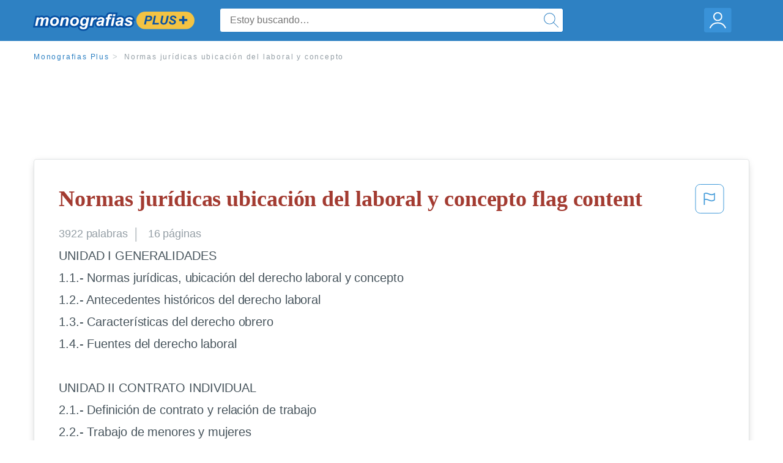

--- FILE ---
content_type: text/html; charset=UTF-8
request_url: https://www.monografias.com/docs/Normas-jur%C3%ADdicas-ubicaci%C3%B3n-del-laboral-y-concepto-FKCR3NNCBZ
body_size: 2410
content:
<!DOCTYPE html>
<html lang="en">
<head>
    <meta charset="utf-8">
    <meta name="viewport" content="width=device-width, initial-scale=1">
    <title></title>
    <style>
        body {
            font-family: "Arial";
        }
    </style>
    <script type="text/javascript">
    window.awsWafCookieDomainList = ['monografias.com','cram.com','studymode.com','buenastareas.com','trabalhosfeitos.com','etudier.com','studentbrands.com','ipl.org','123helpme.com','termpaperwarehouse.com'];
    window.gokuProps = {
"key":"AQIDAHjcYu/GjX+QlghicBgQ/7bFaQZ+m5FKCMDnO+vTbNg96AH4rNVz6su/VZEN8ZENhuRFAAAAfjB8BgkqhkiG9w0BBwagbzBtAgEAMGgGCSqGSIb3DQEHATAeBglghkgBZQMEAS4wEQQMHtBCXf9B+pJ2/29OAgEQgDukEVPElPDYSfamSrvyxPl7iEpF7msKJ+X2JcVoiD6/fFu/+yi7EHB5AmsWBhRVTr/y925s7dcBY+6fsg==",
          "iv":"EkQVcgCGewAACsTn",
          "context":"EAG+YTxWi5ebQgm1Co/kUrCdpRiFh8/mw8k+RZgs0NJZtmTqQpVU3eH1JdQ4z4vtcB7RAMsuPtcSnAoCs91aJQsRYVB73LTqI/0CUaKv/77UmuMyCksGjROwQVwwcmyD8MrVpUmNFYyYpp8HkhNZRuOdgGs3U7HJgqKgqR9jtoID/zTCEHh9HeRYP/Lprm3sRX2jx7sEa6BLyx3JJR0YQX2TSgsZ9Md6qjULbHhKCYOuFcdTyFhkx2A2hEC9zCkdJzVgNy9Etg1zWT9ywv0X/BTdEXbEukmWJ1KOy/55P89YjN8GKGhyYbeq9owkUKJHAfx0613Y2AROrIcR2Olr43mj/YhuTKJ0KXh0WcCFeccLiKuc11F79iGPEEJW99BGjHiO+yjx7m5FxgRpLWUFf/5xtrIP/76TxKWuh3EsUh6NC+Nnbjhe0/WTu0+SvL4vemijkH7UeDB6PosGHC1phJ6PJAnTtV4R+2rGc+tEo+HOZKNsCYOnyDOKoUEjpVr/O8oax9EHgmN2bYOy/B2r1Rfi/eftrrYHe8MWJvYeVgLrk2Q89yHs/QM7ZmMsDX9zWCwr2/R88iEPGNGtDiKAlxgtU7An6iBoqRcLXTMJBDKngtavDDkGxs7JsOVx/uS0+DoyU7POwyyj/aPamVYwUqSFsMthwTSo9r4FBcKhuq0OR+wo870BAzNGpqXbk/ZTRJWvSSmQSjdweK2Wxvs53tFLoiw+WyG4FWKu+FT+Yu/dZk6vinXVxE9bk/0leEwmWakH7qZ+O/Wx5GAJseuDW/LOwaLfwSznWk5CVA=="
};
    </script>
    <script src="https://ab840a5abf4d.9b6e7044.us-east-2.token.awswaf.com/ab840a5abf4d/b0f70ab89207/06324290ec11/challenge.js"></script>
</head>
<body>
    <div id="challenge-container"></div>
    <script type="text/javascript">
        AwsWafIntegration.saveReferrer();
        AwsWafIntegration.checkForceRefresh().then((forceRefresh) => {
            if (forceRefresh) {
                AwsWafIntegration.forceRefreshToken().then(() => {
                    window.location.reload(true);
                });
            } else {
                AwsWafIntegration.getToken().then(() => {
                    window.location.reload(true);
                });
            }
        });
    </script>
    <noscript>
        <h1>JavaScript is disabled</h1>
        In order to continue, we need to verify that you're not a robot.
        This requires JavaScript. Enable JavaScript and then reload the page.
    </noscript>
</body>
</html>

--- FILE ---
content_type: text/html; charset=utf-8
request_url: https://www.monografias.com/docs/Normas-jur%C3%ADdicas-ubicaci%C3%B3n-del-laboral-y-concepto-FKCR3NNCBZ
body_size: 13243
content:
<!DOCTYPE html>
<html  lang="es">

<head>
    <!--onetrust-->
    <script type="text/javascript" src="https://cdn.cookielaw.org/consent/21908a05-6e83-4dbd-b8c6-bc84c4c5e5fd/OtAutoBlock.js" ></script>
    <!--end onetrust-->        <script data-ot-ignore type="text/javascript" src="https://ab840a5abf4d.edge.sdk.awswaf.com/ab840a5abf4d/b0f70ab89207/challenge.compact.js" defer></script>
    <meta charset="utf-8" />
    <meta http-equiv="x-ua-compatible" content="IE=edge">
    <meta http-equiv="x-ua-compatible" content="IE=11">
    <script data-ot-ignore type="text/javascript">
    /*load css if critical css*/!function(e){"use strict";var n=function(n,t,o){function i(e){return a.body?e():void setTimeout(function(){i(e)})}function r(){l.addEventListener&&l.removeEventListener("load",r),l.media=o||"all"}var d,a=e.document,l=a.createElement("link");if(t)d=t;else{var s=(a.body||a.getElementsByTagName("head")[0]).childNodes;d=s[s.length-1]}var f=a.styleSheets;l.rel="stylesheet",l.href=n,l.media="only x",i(function(){d.parentNode.insertBefore(l,t?d:d.nextSibling)});var u=function(e){for(var n=l.href,t=f.length;t--;)if(f[t].href===n)return e();setTimeout(function(){u(e)})};return l.addEventListener&&l.addEventListener("load",r),l.onloadcssdefined=u,u(r),l};"undefined"!=typeof exports?exports.loadCSS=n:e.loadCSS=n}("undefined"!=typeof global?global:this);
    </script>
    <!--global head tags-->
    <!--critical css-->	
    <style>.search-box__svg-middle{vertical-align:middle}.search-box__svg{max-height:1.5rem;max-width:1.5rem}.search-box__input,input{border:1px solid #e1e4e5}*,button{box-sizing:border-box}a,button{text-decoration:none}.cursor-pointer,button{cursor:pointer}.search-box__icon [class*=" icon-"]::before,.vert-align-middle{vertical-align:middle}html{-webkit-font-smoothing:antialiased;-webkit-text-size-adjust:none;text-size-adjust:none}body,div,form,h1,header,html,li,nav,section,ul{margin:0;padding:0}article,header,nav,section{display:block}.row{max-width:75rem;margin-left:auto;margin-right:auto}.row::after,.row::before{content:' ';display:table}.row::after{clear:both}.row .row{margin-left:-.625rem;margin-right:-.625rem}.columns{width:100%;float:left;padding-left:.625rem;padding-right:.625rem}.columns:last-child:not(:first-child){float:right}.row.row.columns{float:none}.small-2{width:16.6666666667%}.small-3{width:25%}.small-7{width:58.3333333333%}.small-12{width:100%}@media screen and (min-width:40em){.row .row{margin-left:-.9375rem;margin-right:-.9375rem}.columns{padding-left:.9375rem;padding-right:.9375rem}.medium-2{width:16.6666666667%}.medium-3{width:25%}.medium-7{width:58.3333333333%}}@media screen and (min-width:64em){.large-3{width:25%}.large-6{width:50%}}a{color:#2e81c3}.burger{margin-right:1rem;position:relative}input{color:#435059;font-size:1rem;padding:.8rem 1rem;transition:all .2s ease-in-out;-webkit-transition:all .2s ease-in-out;border-radius:.3em}input[type=text]{display:block;width:100%}.heading-l{line-height:1.35em;margin-bottom:.3125em;font-size:2.25rem;font-weight:300}.text-xl{line-height:1.6em;margin-bottom:.9375em;font-size:1.5rem}.weight-500{font-weight:500}.weight-600{font-weight:600}.serif{font-family:'Times New Roman',Georgia,serif;font-family:"Times New Roman",Georgia,Serif}.text-color-primary{color:#a33b31}[class*=" icon-"]::before{speak:none;line-height:1;-webkit-font-smoothing:antialiased;font-family:stm-global-icons!important;font-style:normal!important;font-weight:400!important;font-variant:normal!important;text-transform:none!important}.icon-ui-24-search::before{content:y}button{background-color:#2e81c3;border:1px solid #2e81c3;color:#fff;display:inline-block;line-height:2.2rem;margin:0 0 .9375rem;padding:0 1.125rem;text-align:center;white-space:nowrap;font-size:16px;border-radius:1.125rem}.icon--account{height:60px;width:55px;background-image:url(//assets.monografias.com/1.17/images/logos/monografias/user-icon-monografias.svg);background-position:center;background-repeat:no-repeat}.essay-details{display:block;margin-bottom:1rem}.essay-details__item{font-weight:400;color:#959fa6;font-size:.9em}.essay-details>:last-child::after{content:' ';margin:0}.nav-breadcrumbs{display:block;margin-bottom:1.3em}.no-margin--bottom,.paper-body>:last-child,.vert-center{margin-bottom:0}.nav-breadcrumbs__item{font-weight:500;color:#959fa6;font-size:.75rem;letter-spacing:.15em}.nav-breadcrumbs>:last-child::after{content:' ';margin:0}.paper-body{display:block;font-size:1.25em;line-height:1.8em;overflow-wrap:break-word;padding:2em;word-wrap:break-word;-webkit-border-radius:.25rem;-moz-border-radius:.25rem;-ms-border-radius:.25rem;border-radius:.25rem;-webkit-box-shadow:0 3px 13px -5px rgba(0,0,0,.3);-moz-box-shadow:0 3px 13px -5px rgba(0,0,0,.3);box-shadow:0 3px 13px -5px rgba(0,0,0,.3);border:1px solid #e1e4e5}@media screen and (max-width:39.9375em){.paper-body{font-size:1.1rem;line-height:1.6rem;padding:1em}}.paper-body__cta{bottom:2rem;height:5rem;padding:2rem;position:absolute;width:100%;z-index:1;background-color:#fff;left:0}.search-box,.search-box__input{display:inline-block;position:relative;width:100%}.paper-body__cta-no-bg{background-color:transparent}.search-box__input{font-size:1rem;height:3.75rem;z-index:1;border-radius:4px;margin:0;padding:1.25rem 3.75rem 1.25rem 1.875rem}.search-box__input--auto{box-shadow:none;background-color:#fff;border:1px solid #e1e4e5}.search-box__input--gray-bg{box-shadow:none;background-color:#fafafa;border:1px solid #e1e4e5}.search-box__input--splat-header{height:2.5rem;margin:0;padding:.25rem 2.5rem .25rem 1rem}@media screen and (max-width:39.9375em){.search-box__input--splat-header{border-radius:0;padding-right:.5rem}}.search-box__button{display:block;height:60px;position:absolute;width:60px;z-index:2;-webkit-border-radius:0 4px 4px 0;-moz-border-radius:0 4px 4px 0;-ms-border-radius:0 4px 4px 0;border-radius:0 4px 4px 0;margin:0;outline:0;padding:0;right:0;top:0}.search-box__button--splat-header{border-width:1px 1px 1px 0;height:2.5rem;width:2.5rem;background-color:#fafafa;border-bottom:1px solid #e1e4e5;border-left:0;border-right:1px solid #e1e4e5;border-top:1px solid #e1e4e5}@media screen and (max-width:39.9375em){.search-box__button--splat-header{display:none}.header-splat__logo-container{background-image:url(//assets.monografias.com/1.17/images/logos/monografias/logo-monografias-mobile.svg); background-size:auto}}.search-box__icon{font-size:22px;line-height:3.75rem;text-align:center;color:#2e81c3}.search-box__icon--splat-header{line-height:2.35rem}.header-splat{min-width:280px;background-color:#2e81c3;border-bottom:1px solid #2e81c3;padding:.8125rem 0}.header-splat__logo-container{display:block;height:100%;max-width:265px;background-image:url(//assets.monografias.com/1.17/images/logos/monografias/logo-monografias-mobile.svg);background-position:left center;background-repeat:no-repeat}.header-splat__logo-container--mgfs{position:relative;right:10px;top:2px}@media screen and (min-width:40em){.header-splat__logo-container{background-image:url(//assets.monografias.com/1.17/images/logos/monografias/logo-monografias-mobile.svg)}}@media screen and (min-width:64em){.header-splat__logo-container{background-size:auto;min-width:237px;background-image:url(//assets.monografias.com/1.17/images/logos/monografias/logo-monografias.svg)}}.header-splat__search-box{box-shadow:none}@media screen and (max-width:39.9375em){.header-splat__search-box{position:absolute;top:4.1rem;visibility:hidden;left:0}.header-splat__search-box--custom-nav{position:fixed;top:5.5rem}.no-border--small{border:0}}.header-splat__search-toggle-container{cursor:pointer;display:block;font-size:1.5rem;height:2.3rem;position:absolute;right:10.5rem;top:.3rem;visibility:visible;width:2.3rem}.header-splat__search-toggle-container--custom-nav{right:0;top:.8rem}.header-splat__icon-ui-24-search-toggle{font-size:1.75rem;color:#fff;line-height:.5}.top-nav{padding:1.25rem;position:fixed;text-align:left;width:100%;z-index:3;color:#737a80}.position-relative,.top-nav--slim,.vert-center{position:relative}.top-nav--slim{height:4.125rem;padding:.5rem}.unstyled{list-style:none}.full-height{height:100%}.vert-center{top:50%;margin-top:0;transform:translateY(-50%)}@media screen and (min-width:40em){.header-splat__search-toggle-container{visibility:hidden}.vert-center--medium{position:relative;top:50%;margin-bottom:0;margin-top:0;transform:translateY(-50%)}}.center{text-align:center}.align-right{text-align:right}.margin-0-5{margin-bottom:.5rem}.no-padding{padding:0}@media screen and (max-width:39.9375em){.no-box-shadow--small{box-shadow:none}.no-padding--small{padding:0}}.padding-top-1{padding-top:1rem}.brand-primary{color:#2e81c3}.display-block{display:block}.display-inline-block{display:inline-block}.capitalize{text-transform:capitalize}body{line-height:normal;color:#47545c;font:16px Helvetica,Arial,sans-serif;letter-spacing:-.1px}.heading-m{word-wrap:break-word}.card__content{word-wrap:break-word}.rhino-slot{margin-bottom:1rem}@media screen and (max-width:39.9375em){.section--footer{padding-bottom:60px!important}#essay_ad_top{height:50px;min-width:300px;max-width:320px;overflow:hidden;margin:auto auto 2rem}#essay_ad_related{height:250px;width:300px;margin:auto}}@media screen and (min-width:40em){.section--footer{padding-bottom:100px!important}#essay_ad_top{height:90px;min-width:728px;max-width:970px;overflow:hidden;margin:auto auto 2rem}#essay_ad_related{min-height:90px;max-height:250px;min-width:300px;max-width:970px;margin:auto}}.essay-heading-title{display:flex;justify-content: space-between;}.btn-content-flagging{color:#419ad9;cursor: pointer;}</style>
    		<!--async css-->
    		<script data-ot-ignore>loadCSS('//assets.monografias.com/1.17/css/monografias.1.17.173.min.css');</script>
    <!--route specific sync tags-->
            <script data-ot-ignore>
        window.dataLayer = window.dataLayer || [];
        var gtmEnv = 'true' ? 'production' : 'development';
        dataLayer.push({"environment": gtmEnv});
        dataLayer.push({"version":"3.0.66"});
    </script>
    
    <!-- Google Tag Manager -->
    <script data-ot-ignore type="text/javascript">(function(w,d,s,l,i){w[l]=w[l]||[];w[l].push(
    {'gtm.start': new Date().getTime(),event:'gtm.js'}
    );var f=d.getElementsByTagName(s)[0],
    j=d.createElement(s),dl=l!='dataLayer'?'&l='+l:'';j.setAttributeNode(d.createAttribute('data-ot-ignore'));j.setAttribute('class','optanon-category-C0001');j.async=true;j.src=
    '//www.googletagmanager.com/gtm.js?id='+i+dl;f.parentNode.insertBefore(j,f);
    })(window,document,'script','dataLayer','GTM-WWXZ229');</script>
    <!-- End Google Tag Manager -->
    <meta name="viewport" content="width=device-width, initial-scale=1.0" />

    <!--  -->
    <title>Normas jurídicas ubicación del laboral y concepto | Monografías Plus</title>
    <!-- 
 -->

    <!--  -->
    <meta name="description" content="UNIDAD I GENERALIDADES 1.1.- Normas jurídicas, ubicación del derecho laboral y concepto 1.2.- Antecedentes históricos del derecho laboral 1.3.-...">
    <!-- 
 -->

    <meta name="HandheldFriendly" content="True" />

    <link rel="canonical" href="https://www.monografias.com/docs/Normas-jur%C3%ADdicas-ubicaci%C3%B3n-del-laboral-y-concepto-FKCR3NNCBZ" />




    <script>
        try {
            window.localStorage.setItem('splat.languageCode', 'es');
        } catch (err) {
            console.log('could not save language code to LC');
        }
    </script>
</head>
<body>
    
    <!-- Google Tag Manager (noscript) -->
    <noscript><iframe src="https://www.googletagmanager.com/ns.html?id=GTM-WWXZ229" height="0" width="0" style="display:none;visibility:hidden"></iframe></noscript>
    <!-- End Google Tag Manager (noscript) -->
    
    <header class="header-splat no-padding">
        <nav class="row top-nav top-nav--slim">
            <div class="columns small-7 medium-3 large-3 full-height">
                <a href="https://www.monografias.com/plus" class="header-splat__logo-container header-splat__logo-container--mgfs"  ></a>
            </div>
            <div class="columns position-relative small-2 medium-7 large-6 full-height">
                <div class="search-box header-splat__search-box header-splat__search-box--custom-nav vert-center--medium " id="header-search-box">
                    <form class="toggle-trigger" action="https://www.monografias.com/search" method="GET">
                        <input name="query" type="text" class="search-box__input search-box__input search-box__input--auto search-box__input--splat-header"
                            placeholder="Estoy buscando…">
                        <input type="hidden" name="lang" value="es"/>
                        <button class="search-box__button search-box__button--splat-header" type="submit">
                            <div class="search-box__svg-cont">
                                <img class="search-box__svg search-box__svg-middle" src="//assets.monografias.com/1.17/images/icons/monografias/magnifying-glass.svg">
                            </div>
                        </button>
                    </form>
                </div>
                <div class="header-splat__search-toggle-container header-splat__search-toggle-container--custom-nav" data-bv-click="toggleClass('conditionally-visible'):'header-search-box';">
                    <div class="search-box__svg-cont">
                        <img class="search-box__svg search-box__svg-middle" src="//assets.monografias.com/1.17/images/icons/monografias/magnifying-glass-mobile.svg">
                    </div>
                </div>
            </div>
            <div class="columns small-3 medium-2 large-3 full-height align-right">
                <div class="burger full-height vert-align-middle display-inline-block cursor-pointer position-relative">
                    <a
                        href="https://www.monografias.com/dashboard?lang=es"
                        rel="nofollow"
                        class="vert-center icon--account display-block">
                    </a>
                </div>
            </div>
        </nav>
    </header>

    <div class="tpw-main-container">
        <script>
    //document-related vars
    window.monografias = window.monografias || {};
    window.monografias.document = window.monografias.document || {};
    window.monografias.document.page_count = 16;
    window.monografias.documentId = 'FKCR3NNCBZ';
</script>
<section class="row small-12 columns">
    <nav class="nav-breadcrumbs padding-top-1 padding-bottom-1">
            <a href="/plus" class="nav-breadcrumbs__item capitalize brand-primary">Monografias Plus</a>
            <a class="nav-breadcrumbs__item">Normas jurídicas ubicación del laboral y concepto</a>
    </nav>
</section>
<div class="rhino-slot center" id="essay_ad_top"></div>
<section class="row columns">
    <article class="">
        <div class="row">
            <div class="columns small-12 position-relative">
                <main>
                    <div class="position-relative paper-body text-xl display-block no-border--small no-box-shadow--small no-padding--small">
                        <div class="essay-heading-title">
                            <h1
                                class="heading-l serif weight-600 text-color-primary margin-0-5">
                                Normas jurídicas ubicación del laboral y concepto flag content
                            </h1>
                                
                                <span class="btn-content-flagging" id="content-flagging-btn" role="button">
                                    <svg width="48" height="49" viewBox="0 0 48 49" fill="none" xmlns="http://www.w3.org/2000/svg">
                                        <rect x="1" y="0.5" width="46" height="47.0413" rx="7.5" stroke="currentcolor"/>
                                        <path d="M16.1668 34.0413H14.5V15.2062L14.9167 14.9561C17.667 13.206 20.2506 14.2061 22.7508 15.2062C25.5844 16.3729 28.168 17.373 31.5017 14.9561L32.8351 14.0394V26.1239L32.5018 26.3739C28.418 29.3742 25.0844 28.0408 22.0841 26.7906C19.9172 25.9572 18.0837 25.2071 16.1668 26.1239V34.0413ZM18.0837 24.0404C19.6672 24.0404 21.2507 24.6238 22.7508 25.2905C25.4177 26.3739 28.0013 27.374 31.1683 25.2905V17.2064C27.668 19.0399 24.751 17.8731 22.0841 16.7897C19.9172 15.9562 18.0837 15.2062 16.1668 16.1229V24.2904C16.8336 24.1237 17.417 24.0404 18.0837 24.0404Z" fill="currentcolor"/>
                                    </svg>
                                </span>
                                <script type="text/javascript" defer src="/s/js/contentFlagging.min.js?v=3.0.66"></script>
                                <div class="content-flagging-modal sb-modal" id="content-flagging-reason-modal" style="display:none">
                                    <div class="sb-modal-dialog small-11 large-4">
                                        <div class="sb-modal-content">
                                            <div class="sb-modal-header">
                                                <div class="row small-12">
                                                    <h2 class="columns small-10 sb-modal-title">Denunciar este documento</h2>
                                                    <div class="columns small-2">
                                                        <span class="sb-close">&times;</span>
                                                    </div>            
                                                </div>         
                                            </div>
                                            <div class="sb-modal-body">
                                                <h3 class="heading-s">Seleccione un motivo</h3>
                                                <div class="content-flagging-reasons">
                                                    <div class="content-flagging-reason">
                                                        <input type="radio" name="reportreason" value="copyright-other-ip-infringement" id="copyright"/>
                                                        <label for="copyright">
                                                            <div>Derechos de autor u otras infracciones de propiedad intelectual</div>
                                                            <div class="sub-label">Por ejemplo: uso no autorizado de contenido protegido por derechos de autor</div>
                                                        </label>
                                                    </div>
                                
                                                    <div class="content-flagging-reason">
                                                        <input type="radio" name="reportreason" value="privacy-violations" id="privacyViolations"/>
                                                        <label for="privacyViolations">
                                                            <div>Violación de la privacidad</div>
                                                            <div class="sub-label">Por ejemplo: la divulgación no autorizada de información personal</div>
                                                        </label>
                                                    </div>
                                
                                
                                                    <div class="content-flagging-reason">
                                                        <input type="radio" name="reportreason" value="" id="inappropriateContent"/>
                                                        <label for="inappropriateContent">
                                                            <div>Contenido inapropiado</div>
                                                            <div class="sub-label">Por ejemplo: contenido relacionado con terrorismo, protección de menores, etc.</div>
                                                        </label>
                                                    </div>
                                                </div>
                                                
                                                <div class="content-flagging-cta">
                                                <button class="cancel-cta" >Cancelar</button>
                                                <button
                                                    class="next-cta button--disabled"
                                                    disabled
                                                >Siguiente</button>
                                                </div>
                                            </div>
                                        </div>
                                    </div>
                                </div>
                                <div class="content-flagging-modal sb-modal" id="content-flagging-confirmation-modal" style="display:none">
                                    <div class="sb-modal-dialog small-11 large-4">
                                        <div class="sb-modal-content">
                                            <div class="sb-modal-header">
                                                <div class="row small-12">
                                                    <h2 class="columns small-10 sb-modal-title">Será redirigido</h2>
                                                    <div class="columns small-2">
                                                        <span class="sb-close">&times;</span>
                                                    </div>            
                                                </div>         
                                            </div>
                                            <div class="sb-modal-body">
                                                <div class="content-flagging-confirmation-txt">
                                                    Al hacer clic en &quot;continuar&quot;, será llevado a nuestro formulario para informar un incidente y enviar una solicitud de eliminación de contenido.
                                                </div>
                                                <div class="content-flagging-cta">
                                                <button class="cancel-cta">Cancelar</button>
                                                <button class="next-cta">Continuar</button>
                                                </div>
                                            </div>
                                        </div>
                                    </div>
                                </div>                        </div>
                        <div class="essay-details no-margin--bottom">
                                <span class="essay-details__item">3922 <span>palabras</span></span>
                                <span class="essay-details__item">16 páginas</span>
                        </div>
                        <div class="paper-body__gradient paper-body__gradient--bottom paper-body__gradient--bottom-abs"></div>
                        <div class="center paper-body__cta paper-body__cta-no-bg">
                            <a
                                class="button button--large-height button--squarish"
                                href="/document/FKCR3NNCBZ?lang=es"
                                rel="nofollow">
                                    Ver más
                                </a>
                        </div>
                                        <span class="document__preview">UNIDAD I  GENERALIDADES<br />
1.1.- Normas jurídicas, ubicación del derecho laboral y concepto<br />
1.2.- Antecedentes históricos del derecho laboral<br />
1.3.- Características del derecho obrero<br />
1.4.- Fuentes del derecho laboral<br />
<br />
UNIDAD II  CONTRATO INDIVIDUAL<br />
2.1.- Definición de contrato y relación de trabajo<br />
2.2.- Trabajo de menores y mujeres<br />
2.3.- Duración y suspensión de relaciones de trabajo<br />
2.4.- Condiciones de trabajo<br />
2.5.- Derechos y obligaciones de los trabajadores y patrones<br />
<br />
UNIDAD III   CONTRATO COLECTIVO DE TRABAJO<br />
3.1.- Concepto de contrato colectivo de trabajo, sindicato, federaciones y confederaciones<br />
3.2.- Contrato colectivo de trabajo, contrato ley y reglamento interior de trabajo<br />
3.3.- Duración, suspensión y</span>
                                        <a
                                            href="/document/FKCR3NNCBZ?lang=es"
                                            class="document__middle cursor-pointer"
                                            rel="nofollow"
                                            style="color: #3174a3;"><i>&hellip;ver más&hellip;</i></a>
                                        <br/>
                                        <br/>
                                        <span class="document__preview">No obstante, para el derecho laboral la que importa es la que rige el trabajo subordinado. La actividad del medico independiente o del artista u otros profesionales independientes, están fuera del interés del derecho laboral. Donde cese la subordinación, cesa la aplicación del derecho laboral.<br />
<br />
1.3.- CARACTERISTICAS DEL DERECHO OBRERO<br />
<br />
Las características del derecho obrero son las siguientes, dice que es:<br />
<br />
-	Autónomo: por que tiene sus propias normas y es independiente.<br />
<br />
-	Dinámico: por que regula las relaciones jurídicas laborales, establecidas entre los dos polos de la sociedad capitalista.<br />
<br />
-	De gran fuerza expansiva: por que nació protegiendo a los obreros y luego a los empleados. Es eminentemente clasista.<br />
<br />
-	Imperativo: por que no puede renunciarse ni relajarse por convenios particulares.<br />
<br />
-	Concreto y Actual: si bien es cierto que en la ley del trabajo existen normas de carácter abstracto, pues la normativa esta adaptada a las necesidades del país, teniendo en cuenta la diversidad de sexos, los regimenes especiales del trabajo como por ejemplo del trabajo de menores, aprendices, mujeres, trabajadores domésticos, conserjes, trabajadores a domicilio, deportistas y trabajadores rurales.<br />
<br />
1.4.-FUENTES DEL DERECHO LABORAL<br />
<br />
Las fuentes del derecho laboral son:<br />
<br />
-	la jurisprudencia: es un conjunto de principios y</span>
                                        <br/>
                    </div>
                </main>
            </div>
        </div>
    </article>
</section>
<section class="row ">
    <div class="columns position-relative
        large-12">
        <div class="">
            <div id="essay_ad_related"></div>
            <h2
                class="heading-m heading-s padding-top-1 margin-2 weight-400 light-gray center uppercase">
                    Documentos relacionados
            </h2>
        </div>
        <section class="">
            <ul class="unstyled">
                <li>
                    <div class="card card--box-shadow no-border--small no-box-shadow--small no-padding--small">
                        <a class="card__title " href="/docs/Derecho-laboral-concepto-PKLJHG7VPNSX">
                            <h6
                                class=" text-color-secondary serif heading-m">Derecho laboral concepto
                            </h6>
                        </a>
                        <span class="card__caption card__caption weight-300 mid-gray text-s">1324 palabras | 6 páginas</span>
                        <div class="card__content-footer-container ">
                            <p class="card__content text-s ">DERECHO LABORAL CONCEPTO:
El derecho laboral tiene como objetivo principal establecer y organizar todas las circunstancias, fenómenos y situaciones que se puedan dar en tal ámbito a fin de que la actividad en cuestión pueda desarrollarse de manera segura y apropiada para las dos partes que participan en ella: el trabajador y el empleador. Sin embargo, uno de los principales elementos que busca establecer el derecho laboral es la seguridad para el trabajador ya que el mismo se encuentra en una posición&hellip;.</p>
                            <div class="row card__footer-links ">
                                <div class="columns">
                                    <a class="card__footer  text-xs" href="/docs/Derecho-laboral-concepto-PKLJHG7VPNSX">
                                    <span class="text-color-secondary weight-500">
                                        ver más
                                    </span>
                                    </a>
                                </div>
                            </div>
                        </div>
                    </div>
                </li>
                <li>
                    <div class="card card--box-shadow no-border--small no-box-shadow--small no-padding--small">
                        <a class="card__title " href="/docs/Derecho-Burocratico-FKYFJ7KZBY">
                            <h6
                                class=" text-color-secondary serif heading-m">Derecho Burocratico
                            </h6>
                        </a>
                        <span class="card__caption card__caption weight-300 mid-gray text-s">4003 palabras | 16 páginas</span>
                        <div class="card__content-footer-container ">
                            <p class="card__content text-s ">burocrático del maestro Carlos Reynoso castillo hace mención a un análisis sistemático y acucioso de las diferentes fuentes que constituye el Derecho laboral burocrático tanto a nivel nacional como internacional.

Nos menciona que para poder reflexionar acerca del tema y adentrarnos más en la materia sin que resulte muy difícil de comprender, debemos de dividirlo en tres ideas fundamentales para el desarrollo del cuerpo literario;

   1) La complejidad burocrática

   2) La característica del régimen&hellip;.</p>
                            <div class="row card__footer-links ">
                                <div class="columns">
                                    <a class="card__footer  text-xs" href="/docs/Derecho-Burocratico-FKYFJ7KZBY">
                                    <span class="text-color-secondary weight-500">
                                        ver más
                                    </span>
                                    </a>
                                </div>
                            </div>
                        </div>
                    </div>
                </li>
                <li>
                    <div class="card card--box-shadow no-border--small no-box-shadow--small no-padding--small">
                        <a class="card__title " href="/docs/Unidad-4-muestreo-y-estimaciones-F3Z7XQKYBY">
                            <h6
                                class=" text-color-secondary serif heading-m">Unidad 4. muestreo y estimaciones
                            </h6>
                        </a>
                        <span class="card__caption card__caption weight-300 mid-gray text-s">7307 palabras | 30 páginas</span>
                        <div class="card__content-footer-container ">
                            <p class="card__content text-s ">1.2	EL DERECHO LABORAL (TAMBIÉN LLAMADO DERECHO DEL TRABAJO O DERECHO SOCIAL) 
Es una rama del Derecho cuyos principios y normas jurídicas tienen por objeto la tutela del trabajo humano, productivo, libre y por cuenta ajena. El derecho laboral o Derecho del trabajo es el conjunto de principios y normas jurídicas que regulan las relaciones entre empleador(es), las asociaciones sindicales y el Estado. El Derecho del trabajo se encarga de normar la actividad humana, licita. Prestada por un trabajador&hellip;.</p>
                            <div class="row card__footer-links ">
                                <div class="columns">
                                    <a class="card__footer  text-xs" href="/docs/Unidad-4-muestreo-y-estimaciones-F3Z7XQKYBY">
                                    <span class="text-color-secondary weight-500">
                                        ver más
                                    </span>
                                    </a>
                                </div>
                            </div>
                        </div>
                    </div>
                </li>
                <li>
                    <div class="card card--box-shadow no-border--small no-box-shadow--small no-padding--small">
                        <a class="card__title " href="/docs/Conceptos-Y-Fundamentos-Historicos-Del-Derecho-Del-FKYARQNJBZ">
                            <h6
                                class=" text-color-secondary serif heading-m">Conceptos Y Fundamentos Historicos Del Derecho Del Trabajo
                            </h6>
                        </a>
                        <span class="card__caption card__caption weight-300 mid-gray text-s">2635 palabras | 11 páginas</span>
                        <div class="card__content-footer-container ">
                            <p class="card__content text-s ">I. CONCEPTO Y FUNDAMENTOS HISTORICOS DEL DERECHO DEL TRABAJO


   1. Formación del Derecho del trabajo


   1. Concepto de la palabra trabajo
El concepto de trabajo puede ser analizada desde perspectivas distintas.
Una aproximación básica presenta a este vocablo como la valoración del esfuerzo realizado por un ser humano. Sin embargo, desde la perspectiva neoclásica de la economía, por citar otro caso a modo de ejemplo, el trabajo consiste en uno de los tres elementos que determinan toda&hellip;.</p>
                            <div class="row card__footer-links ">
                                <div class="columns">
                                    <a class="card__footer  text-xs" href="/docs/Conceptos-Y-Fundamentos-Historicos-Del-Derecho-Del-FKYARQNJBZ">
                                    <span class="text-color-secondary weight-500">
                                        ver más
                                    </span>
                                    </a>
                                </div>
                            </div>
                        </div>
                    </div>
                </li>
                <li>
                    <div class="card card--box-shadow no-border--small no-box-shadow--small no-padding--small">
                        <a class="card__title " href="/docs/Derecho-burocratico-P33BQ4NP9LJP">
                            <h6
                                class=" text-color-secondary serif heading-m">Derecho burocratico
                            </h6>
                        </a>
                        <span class="card__caption card__caption weight-300 mid-gray text-s">2443 palabras | 10 páginas</span>
                        <div class="card__content-footer-container ">
                            <p class="card__content text-s ">Generalidades del Derecho Burocrático en México 

1.1 Concepto de Derecho Burocrático
1.2 Ubicación de la rama del Derecho que regula las relaciones entre el Estado y sus Servidores
	a) Teoría que asimila al Derecho Burocrático con el Derecho del Trabajo
	b) Teoría que asimila al Derecho Burocrático con el Derecho Administrativo
	c) Teoría que considera al Derecho Burocrático una rama autónoma

1.1	Concepto de Derecho Burocrático

Para poder establecer correctamente una definición adecuada del Derecho&hellip;.</p>
                            <div class="row card__footer-links ">
                                <div class="columns">
                                    <a class="card__footer  text-xs" href="/docs/Derecho-burocratico-P33BQ4NP9LJP">
                                    <span class="text-color-secondary weight-500">
                                        ver más
                                    </span>
                                    </a>
                                </div>
                            </div>
                        </div>
                    </div>
                </li>
                <li>
                    <div class="card card--box-shadow no-border--small no-box-shadow--small no-padding--small">
                        <a class="card__title " href="/docs/Los-limites-del-conocimiento-PKK57YUFJDUNZ">
                            <h6
                                class=" text-color-secondary serif heading-m">Los limites del conocimiento
                            </h6>
                        </a>
                        <span class="card__caption card__caption weight-300 mid-gray text-s">973 palabras | 4 páginas</span>
                        <div class="card__content-footer-container ">
                            <p class="card__content text-s ">Derecho corporativo: es la rama del derecho que regula la actividad empresarial de las grandes empresas o corporaciones. Conjunto de normas y reglas de la empresa 
Derecho comercial internacional- concepto :es el conjunto de principios, valores y normativas jurídicas que tiene por objeto regular una rama de la economía denominada “comercio internacional “que es el intercambio de bienes y servicios que se produce entre bloques o legiones económicas a través de todo entre comercial sean estas personas&hellip;.</p>
                            <div class="row card__footer-links ">
                                <div class="columns">
                                    <a class="card__footer  text-xs" href="/docs/Los-limites-del-conocimiento-PKK57YUFJDUNZ">
                                    <span class="text-color-secondary weight-500">
                                        ver más
                                    </span>
                                    </a>
                                </div>
                            </div>
                        </div>
                    </div>
                </li>
                <li>
                    <div class="card card--box-shadow no-border--small no-box-shadow--small no-padding--small">
                        <a class="card__title " href="/docs/Interpone-Recurso-De-Apelacion-F3CD6SJYBY">
                            <h6
                                class=" text-color-secondary serif heading-m">Interpone Recurso De Apelacion
                            </h6>
                        </a>
                        <span class="card__caption card__caption weight-300 mid-gray text-s">2799 palabras | 12 páginas</span>
                        <div class="card__content-footer-container ">
                            <p class="card__content text-s ">FRANCISCO HIDALGO AREVALO, identificado con DNI Nº 03834117, y con domicilio real y procesal en AA.HH. Villa Talara C-28; ante Usted, me presento y expongo:

			Que, habiendo sido notificado el 21 de marzo del 2011 con la Resolución Nº 361-GR-RAPI-ESSALUD-2010, de fecha 23 de diciembre del 2010, dentro del plazo de Ley, y al amparo de lo dispuesto en artículo 209º de la Ley N° 27444: “Ley del Procedimiento Administrativo General”, y demás normas aplicables, interponemos Recurso de Apelación contra la&hellip;.</p>
                            <div class="row card__footer-links ">
                                <div class="columns">
                                    <a class="card__footer  text-xs" href="/docs/Interpone-Recurso-De-Apelacion-F3CD6SJYBY">
                                    <span class="text-color-secondary weight-500">
                                        ver más
                                    </span>
                                    </a>
                                </div>
                            </div>
                        </div>
                    </div>
                </li>
                <li>
                    <div class="card card--box-shadow no-border--small no-box-shadow--small no-padding--small">
                        <a class="card__title " href="/docs/Introduccion-al-derecho-laboral-F3AVF2UYAWTA">
                            <h6
                                class=" text-color-secondary serif heading-m">Introduccion al derecho laboral
                            </h6>
                        </a>
                        <span class="card__caption card__caption weight-300 mid-gray text-s">6284 palabras | 26 páginas</span>
                        <div class="card__content-footer-container ">
                            <p class="card__content text-s ">INTRODUCCION

DURANTE EL SIGLO XX, EL TRABAJADOR ERA TRATADO DE FORMA BRUTAL Y EXPLOTADA, YA QUE SU JORNADA DE TRABAJO EXIGÍA MUCHO ESFUERZO FÍSICO Y MENTAL, NO POSEÍAN PRIVILEGIOS NI UN SALARIO DE ACORDE AL TRABAJO QUE EJERCÍA. LAS MUJERES NO TENÍAN EL DERECHO DE EJERCER TRABAJOS, LA POBLACIÓN INFANTIL NO SE LE PERMITÍA TRABAJAR.

HOY EN DIA MUCHOS TRABAJADORES “GOZAN” DE UN AMBIENTE DE TRABAJO MÁS MOTIVADOR Y CON RECOMPENSAS QUE LOS BENEFICIAN.

LA JORNADA DE TRABAJO SE REDUJO, SE LES OTORGO&hellip;.</p>
                            <div class="row card__footer-links ">
                                <div class="columns">
                                    <a class="card__footer  text-xs" href="/docs/Introduccion-al-derecho-laboral-F3AVF2UYAWTA">
                                    <span class="text-color-secondary weight-500">
                                        ver más
                                    </span>
                                    </a>
                                </div>
                            </div>
                        </div>
                    </div>
                </li>
                <li>
                    <div class="card card--box-shadow no-border--small no-box-shadow--small no-padding--small">
                        <a class="card__title " href="/docs/Origen-de-la-ciencia-moderna-y-de-P3SU7JYMZ">
                            <h6
                                class=" text-color-secondary serif heading-m">Origen de la ciencia moderna y de la filosofia
                            </h6>
                        </a>
                        <span class="card__caption card__caption weight-300 mid-gray text-s">932 palabras | 4 páginas</span>
                        <div class="card__content-footer-container ">
                            <p class="card__content text-s ">la Introducción al Derecho para dejarla enmarcada entre las Disciplinas jurídicas generales auxiliares y caracterizada específicamente por su fin didáctico y preparatorio en la carrera de leyes
TEMA Nº 1.-

NOCIONES GENERALES DEL DERECHO Y SU CLASIFICACIÒN
 Objetivo Nº 1.- Reflexionar sobre la Definición del Derecho, su Ubicación y la Clasificación del Derecho
Contenido.-
 
1.- Nociones preliminares:
1.1-Ubicación del Derecho:
1.2- Derecho Natural.
1.3.- Derecho Objetivo 
1.4.- Derecho&hellip;.</p>
                            <div class="row card__footer-links ">
                                <div class="columns">
                                    <a class="card__footer  text-xs" href="/docs/Origen-de-la-ciencia-moderna-y-de-P3SU7JYMZ">
                                    <span class="text-color-secondary weight-500">
                                        ver más
                                    </span>
                                    </a>
                                </div>
                            </div>
                        </div>
                    </div>
                </li>
                <li>
                    <div class="card card--box-shadow no-border--small no-box-shadow--small no-padding--small">
                        <a class="card__title " href="/docs/Funcion-Administrativa-P369PYYMY">
                            <h6
                                class=" text-color-secondary serif heading-m">Funcion Administrativa
                            </h6>
                        </a>
                        <span class="card__caption card__caption weight-300 mid-gray text-s">1763 palabras | 7 páginas</span>
                        <div class="card__content-footer-container ">
                            <p class="card__content text-s ">Introduccion 
1.2 Concepto e importancia de la planeacion 
1.3 La prevision como parte de la planeacion 
1.4 Principios de la planeacion 
1.5 Tipos de planeacion 
1.6 Proceso de planeacion 
1.6.1 Analisis del entorno 
1.6.2 Filosofia organizacional 
1.6.3 Vision 
1.6.4 Mision 
1.6.5 Objetivos 
1.6.6 Estrategias 
1.6.7 Politicas y reglas 
1.6.8 Procedimientos 
1.6.9 Programas 
1.6.10 Presupuestos 
Unidad 2 Tecnicas y herramientas de la planeacion 
2.1 Conceptos generales 
2.2 Metodos&hellip;.</p>
                            <div class="row card__footer-links ">
                                <div class="columns">
                                    <a class="card__footer  text-xs" href="/docs/Funcion-Administrativa-P369PYYMY">
                                    <span class="text-color-secondary weight-500">
                                        ver más
                                    </span>
                                    </a>
                                </div>
                            </div>
                        </div>
                    </div>
                </li>
            </ul>
        </section>
    </div>
</section>
<section class="row ">
    <div class="columns position-relative
        large-12">
        <section class="section ">
            <div class="container">
                <div class="row">
                    <div class="columns ">
                        <div class="section-heading ">
                            <h2
                                class="align-left margin-2 heading-m" >
                                    Ensayos populares
                            </h2>
                        </div>
                    </div>
                </div>
                <div class="row" id="popular-tags-visible">
                    <div class="small-12 columns tag-block columns-small-1 columns-medium-2 columns-large-2">
                        <ul>
                            <li class="margin-1">
                                <a 
                                    href="/docs/Tecnologia-de-la-informaci%C3%B3n-en-la-cadena-PKYR32NJBY" 
                                    title="Tecnologia de la información en la cadena de suministro"
                                    class="mid-gray brand-primary--hover">Tecnologia de la información en la cadena de suministro</a>
                            </li>
                            <li class="margin-1">
                                <a 
                                    href="/docs/Resumen-Freud-Las-Aberraciones-Sexuales-FKU322JMY" 
                                    title="Resumen, Freud, Las Aberraciones Sexuales"
                                    class="mid-gray brand-primary--hover">Resumen, Freud, Las Aberraciones Sexuales</a>
                            </li>
                            <li class="margin-1">
                                <a 
                                    href="/docs/guion-de-teatro-de-Nina-the-killer-FKJUK22CMY" 
                                    title="guion de teatro de Nina the killer (creepypasta)"
                                    class="mid-gray brand-primary--hover">guion de teatro de Nina the killer (creepypasta)</a>
                            </li>
                            <li class="margin-1">
                                <a 
                                    href="/docs/Las-Historias-Perdidas-Resumen-P3ZU3NNCMY" 
                                    title="Las Historias Perdidas Resumen"
                                    class="mid-gray brand-primary--hover">Las Historias Perdidas Resumen</a>
                            </li>
                            <li class="margin-1">
                                <a 
                                    href="/docs/El-Periodista-y-el-Asesino-FKVKNNJBZ" 
                                    title="El Periodista y el Asesino"
                                    class="mid-gray brand-primary--hover">El Periodista y el Asesino</a>
                            </li>
                            <li class="margin-1">
                                <a 
                                    href="/docs/Teoria-del-conocimiento-P3JTKN2CMY" 
                                    title="Teoria del conocimiento"
                                    class="mid-gray brand-primary--hover">Teoria del conocimiento</a>
                            </li>
                        </ul>
                    </div>
                </div>
            </div>
        </section>
    </div>
</section>
<a href="/content/access" rel="nofollow"></a>
<script type="application/ld+json">
{
  "@context": "https://schema.org",
  "@type": "BreadcrumbList",
  "itemListElement": [{
    "@type": "ListItem",
    "position": 1,
    "item": {
      "@id": "https://www.monografias.com/",
      "name": "Home Page"
    }
  },{
    "@type": "ListItem",
    "position": 2,
    "item": {
      "@id": "https://www.monografias.com/",
      "name": "Free Essays"
    }
  },{
    "@type": "ListItem",
    "position": 3,
    "item": {
      "@id": "https://www.monografias.com/docs/Normas-jur%C3%ADdicas-ubicaci%C3%B3n-del-laboral-y-concepto-FKCR3NNCBZ",
      "name": "Normas jurídicas ubicación del laboral y concepto"
    }
  }]
}
</script>
<script>
        
     window.splatconfig = {"PUBLIC_DOCUMENT_ID_PROP":"document_id","PUBLIC_HOME_URL":"https://www.monografias.com/plus","PUBLIC_GOOGLE_RECAPTCHA_SITE_KEY":"6LehWiUUAAAAAGikQR2wSJHSZLrMzzr_2gChUahN","PUBLIC_ROUTE_SPA_HANDLER_COPYRIGHT":"react","PUBLIC_EXTERNAL_API_URL":"https://api.monografias.com","PUBLIC_SUPPORT_EMAIL":"support@monografias.com","PUBLIC_ROUTE_SPA_HANDLER_PRIVACY":"react","PUBLIC_ROUTE_SPA_HANDLER_PAYMENT":"react","PUBLIC_FACEBOOK_APP_VERSION":"v12.0","PUBLIC_SECURE_BASE_URL":"https://www.monografias.com","PUBLIC_CHECKOUT_WORLDPAY_TIMEOUT":"29","PUBLIC_DISCLAIMER_CONTACT_US":"https://monografias.zendesk.com/hc/es/requests/new","PUBLIC_ENABLE_TCF_API_2_2":true,"PUBLIC_IS_OFFICIAL_PRODUCTION":true,"PUBLIC_SEARCH_LIMIT":"50","PUBLIC_ERRORS_SENTRY_SRC":"//3862798366c94e19b7ce9671fab51d59@sentry.io/294856","PUBLIC_SPLAT_API_VERSION":"2","PUBLIC_ROUTE_SPA_HANDLER_SIGNUP":"react","PUBLIC_ROUTE_SPA_HANDLER_AUTHEMAIL":"react","PUBLIC_HOSTED_PAYMENT_POLL_INTERVAL":"5000","PUBLIC_LANGUAGE_CODE":"es","PUBLIC_ROUTE_SPA_HANDLER_TERMS":"react","PUBLIC_SIGNIN_BUTTON_WIDTH":"219px","PUBLIC_SEARCH_ALLOW_LANGUAGE_QUERY":false,"PUBLIC_ROUTE_SPA_HANDLER_TERMSWRITING":"react","PUBLIC_ROUTE_SPA_HANDLER_SIGNOUT":"react","PUBLIC_GOOGLE_APP_ID":"993102487312-fnvr1d1mr5sk7eus9b0l9bnicabls51h.apps.googleusercontent.com","PUBLIC_NG1_TEMPLATE_URL":"https://s3.amazonaws.com/splat-ng1-templates/","PUBLIC_USE_COOKIEBOT":true,"PUBLIC_GTM_CONTAINER_ID":"GTM-WWXZ229","PUBLIC_EXTERNAL_ASSETS_URL":"//assets.monografias.com/1.17/","PUBLIC_NON_SECURE_BASE_URL":"https://www.monografias.com","PUBLIC_ALLOWED_LANGUAGES":"es,pt","PUBLIC_SITE_NAME":"Monografías Plus","PUBLIC_HOME_URL_NO_TRAILING_SLASH":true,"PUBLIC_PAYMENT_PAGE_DISCLAIMER_V1":true,"PUBLIC_USE_GOOGLE_CONSENT_COOKIEBOT":false,"PUBLIC_BECKETT_CSS_FONTS_URL":"//assets.monografias.com/1.17/css/monografias.fonts.1.17.202.min.css","PUBLIC_BECKETT_CSS_ASYNC":true,"PUBLIC_CHECKOUT_WORLDPAY":true,"PUBLIC_GOOGLE_SIGNIN_WIDTH":"218","PUBLIC_RECURLY_PUB_KEY":"ewr1-mpyQRzZIOaBXI5rkNkbF1G","PUBLIC_FACEBOOK_APP_ID":"168580619833974","PUBLIC_SEARCH_ITEM_LABEL":"Resultados","PUBLIC_HOSTED_PAYMENT_POLL_ATTEMPTS":"24","PUBLIC_CHECKOUT_WORLDPAY_PAYPAL":true,"PUBLIC_ONETRUST_KEY":"21908a05-6e83-4dbd-b8c6-bc84c4c5e5fd","PUBLIC_HOME_URL_PT":"https://www.monografias.com/pt/plus","PUBLIC_EXTERNAL_PRIVACY_TEMPLATE_URL_ES":"https://assets.coursehero.com/privacy-policies/privacy_policy_ES-LA.html","PUBLIC_SIGNUP_BUTTON_WIDTH":"232px","PUBLIC_SITE_ID":"25","PUBLIC_ROUTE_SPA_HANDLER_PAYMENTPROCESSING":"react","PUBLIC_SUPPORT_EMAIL_PT":"suporte@monografias.com","PUBLIC_CONTENT_FLAGGING_SERVICE":"monografias","PUBLIC_DOCUMENT_COUNT_ESTIMATE":"500,000","PUBLIC_CONTENT_FLAGGING_ENABLED":true,"PUBLIC_HTTPS_ONLY":true,"PUBLIC_CONTENT_FLAGGING_ENDPOINT":"https://www.learneo.com/legal/illegal-content-notice","PUBLIC_DISABLE_SETTINGS_SOCIAL_ACCOUNTS":true,"PUBLIC_DOMAIN_NAME":"monografias.com","PUBLIC_ROUTE_SPA_HANDLER_SIGNIN":"react","PUBLIC_SEARCH_TEMPLATE":"/search?query=%s","PUBLIC_COOKIE_SIGNED_IN_USERS":true,"PUBLIC_GOOGLE_SIGNUP_WIDTH":"231","PUBLIC_GA_USER_INFO":true,"PUBLIC_EXTERNAL_PRIVACY_TEMPLATE_URL_PT":"https://assets.coursehero.com/privacy-policies/privacy_policy_PT-BR.html","PUBLIC_BECKETT_CSS_URL":"//assets.monografias.com/1.17/css/monografias.1.17.173.min.css","PUBLIC_ROUTE_SPA_HANDLER_PLANS":false,"PUBLIC_VERSION":"5.5.77"};
     
</script>   
    </div>
    
    <footer class="section section--footer ">
        <div class="row">
            <div class="columns small-12 medium-8 align-left">
                <div class="vertical-nav-list ">
                    <h6
                        class="vertical-nav-list__heading serif">
                        Monografías Plus
                    </h6>
                    <ul class="vertical-nav-list__container">
                        <li class="vertical-nav-list__item ">
                            <a
                                class="vertical-nav-list__item__anchor "
                                href="https://www.monografias.com/about-us/contact?lang=es">
                                    Contacto
                            </a>
                        </li>
                        <li class="vertical-nav-list__item ">
                            <a
                                class="vertical-nav-list__item__anchor "
                                href="https://www.monografias.com/about-us/terms?lang=es">
                                Servicio Términos
                            </a>
                        </li>
                        <li class="vertical-nav-list__item ">
                            <a
                                class="vertical-nav-list__item__anchor "
                                href="https://www.monografias.com/about-us/privacy?lang=es">
                                    Política de Privacidad
                            </a>
                        </li>
    
    
                        <li class="vertical-nav-list__item ">
                            <a
                                class="vertical-nav-list__item__anchor "
                                href="https://www.learneo.com/legal/copyright-policy?lang=es">
                                    Política de Derechos de Autor
                            </a>
                        </li>
                        <li class="vertical-nav-list__item ">
                            <a
                                class="vertical-nav-list__item__anchor "
                                href="https://www.learneo.com/legal/community-guidelines">
                                    Normas de la Comunidad
                            </a>
                        </li>
                        <li class="vertical-nav-list__item ">
                            <a
                                class="vertical-nav-list__item__anchor "
                                href="https://www.learneo.com/legal/honor-code">
                                    Nuestro Código de Honor
                            </a>
                        </li>
                        <li class="vertical-nav-list__item ">
                            <a rel="nofollow"
                                id="ot-sdk-btn"
                                class="vertical-nav-list__item__anchor ot-sdk-show-settings">
                                    No vender mi información personal
                            </a>
                        </li>
    
                    </ul>
                </div>
            </div>
            <div class="columns small-12 medium-4 align-left">
                <div class="copyright-block">
                    <p class="copyright-block__logo no-margin">
                        <a
                            href="https://www.monografias.com/"
                            target="_new"
                            class="no-margin cursor-pointer heading-s white text-m weight-700">
                                Ir a Monografias.com &#8594;
                        </a>
                    </p>
                    <small class="copyright-block__copyright text-s no-padding">
                    &copy; Monografias.com SA
                    </small>
                </div>
            </div>
        </div>
        <!-- OneTrust Cookies Consent Notice start for monografias.com -->
        <!-- <script src="https://cdn.cookielaw.org/scripttemplates/otSDKStub.js" data-document-language="true"  type="text/javascript" charset="UTF-8" data-domain-script="21908a05-6e83-4dbd-b8c6-bc84c4c5e5fd" async></script>
        <script type="text/javascript">
            function OptanonWrapper() { }
        </script> -->
    <!-- OneTrust Cookies Consent Notice end for monografias.com -->
    </footer>    
        <script type="text/javascript" async src="//assets.monografias.com/1.17/js/scripts.1.17.119.min.js"></script>
</body>
<!-- hello world -->
</html>


--- FILE ---
content_type: image/svg+xml
request_url: https://assets.monografias.com/1.17/images/icons/monografias/magnifying-glass-mobile.svg
body_size: 264
content:
<svg id="Layer_1" data-name="Layer 1" xmlns="http://www.w3.org/2000/svg" xmlns:xlink="http://www.w3.org/1999/xlink" viewBox="0 0 23 23">
  <defs>
    <style>
      .cls-1, .cls-4, .cls-5 {
        fill: none;
      }

      .cls-2 {
        clip-path: url(#clip-path);
      }

      .cls-3 {
        clip-path: url(#clip-path-2);
      }

      .cls-4, .cls-5 {
        stroke: #fff;
        stroke-miterlimit: 10;
      }

      .cls-4 {
        stroke-width: 2px;
      }

      .cls-5 {
        stroke-linecap: round;
      }
    </style>
    <clipPath id="clip-path">
      <circle class="cls-1" cx="9" cy="9" r="9"/>
    </clipPath>
    <clipPath id="clip-path-2">
      <rect class="cls-1" x="-17" y="-18" width="57" height="59"/>
    </clipPath>
  </defs>
  <title>magnifying-glass-mobile</title>
  <g class="cls-2">
    <g class="cls-3">
      <circle class="cls-4" cx="9" cy="9" r="9"/>
    </g>
  </g>
  <line class="cls-5" x1="15.5" y1="15.5" x2="22.5" y2="22.5"/>
</svg>
